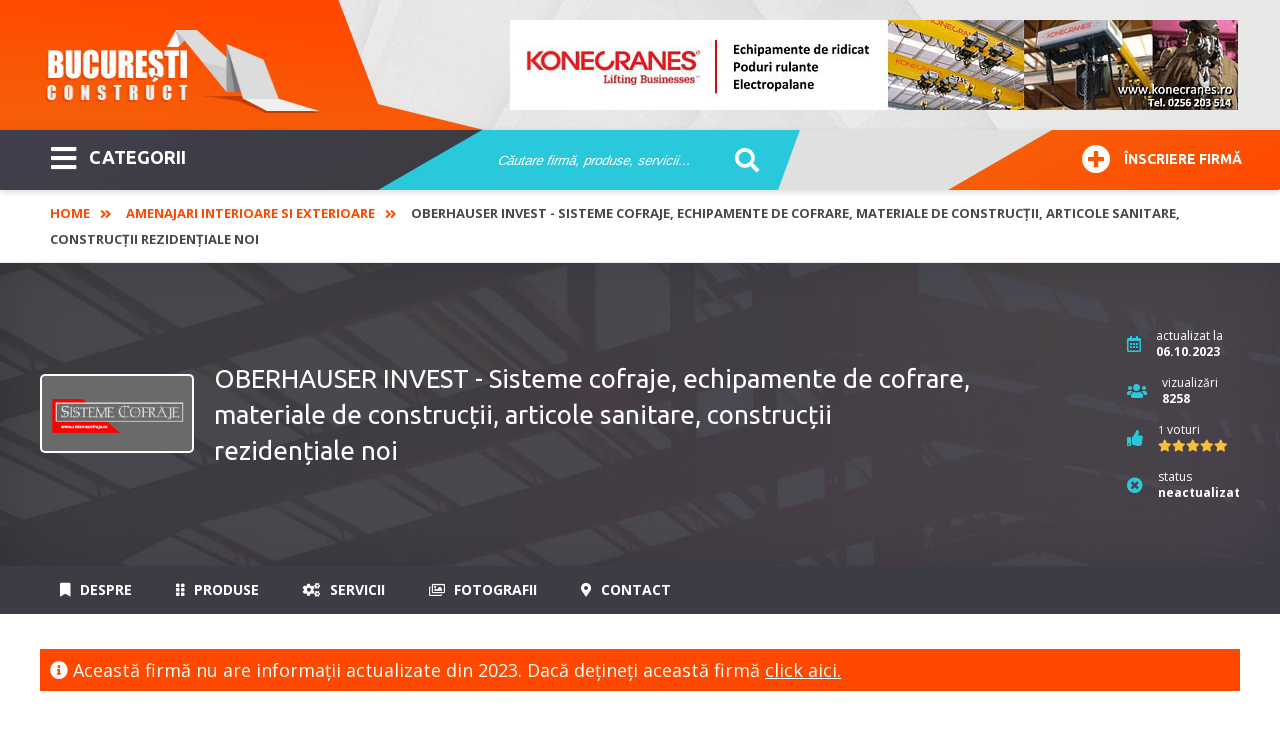

--- FILE ---
content_type: text/html; charset=utf-8
request_url: https://www.bucuresticonstruct.ro/oberhauser-invest.html
body_size: 12277
content:
<!DOCTYPE html>
<html itemscope="" itemtype="https://schema.org/WebSite" lang="ro-RO" prefix="og: http://ogp.me/ns#">
<head>
<meta name="viewport" content="width=device-width,initial-scale=1,maximum-scale=3,user-scalable=1" />
<meta name="theme-color" content="#ff4800">
<link rel="dns-prefetch" href="//ajax.googleapis.com">
<link rel="dns-prefetch" href="//www.googletagmanager.com">
<link rel="dns-prefetch" href="//www.google-analytics.com">
<link rel="dns-prefetch" href="//ssl.google-analytics.com">
<link rel="dns-prefetch" href="//fonts.googleapis.com">
<link rel="dns-prefetch" href="//google.com">
<link rel="dns-prefetch" href="//use.fontawesome.com">
<link rel="preconnect" href="https://fonts.googleapis.com">
<link rel="preconnect" href="https://fonts.gstatic.com" crossorigin>
  <base href="https://www.bucuresticonstruct.ro" />
  <meta name="robots" content="index, follow" />
  <meta name="keywords" content="" />
  <meta name="description" content="Despre firma OBERHAUSER INVEST S.R.L. - pagină fără informaţii actualizate din 2023." />
  <title>OBERHAUSER INVEST - Sisteme cofraje, echipamente de cofrare, materiale de construcții, articole sanitare, construcții rezidențiale noi | Bucuresti Construct</title>
  <link href="https://www.bucuresticonstruct.ro/oberhauser-invest.html" rel="canonical"  />
  <link href="/templates/livecms/favicon.ico" rel="shortcut icon" type="image/x-icon" />
  <script type="text/javascript">

			function ceb7a9e7ec(address) {
				document.location.href = 'mail'+'to:'+address;
			}
			
  </script>
  <link rel="alternate" type="application/rss+xml" title="" href="https://www.bucuresticonstruct.ro/rss-5.html" />
  <meta property="og:title" content="OBERHAUSER INVEST - Sisteme cofraje, echipamente de cofrare, materiale de construcții, articole sanitare, construcții rezidențiale noi"/>
  <meta property="og:url" content="https://www.bucuresticonstruct.ro/oberhauser-invest.html"/>

<link href="/templates/livecms/css/template.css?v=2.8" rel="stylesheet" type="text/css" media="all" />
<!-- Global site tag (gtag.js) - Google Analytics Reteaua Construct -->
<script async src="https://www.googletagmanager.com/gtag/js?id=G-B7P4SCK3ZG"></script>
<script>
window.dataLayer = window.dataLayer || [];
function gtag(){dataLayer.push(arguments);}
gtag('set', 'linker', {
'domains': ['aradconstruct.ro', 'bucuresticonstruct.ro', 'brasovconstruct.ro', 'constantaconstruct.ro', 'clujconstruct.ro', 'timisconstruct.ro', 'reteauaconstruct.ro']
});
gtag('js', new Date());
gtag('config', 'G-B7P4SCK3ZG');
gtag('config', 'G-FFD0VWTEVM');
gtag('config', 'AW-972807734');
</script></head>
<body class="body_catalog"><div class="body-overlay"></div>
<aside><div class="menu-sidebar">
<div class="close-menu"><button title="Închide Meniu"><i class="fas fa-times"></i></button></div>
<div class="live-search-box"><span>Caută sau mergi la categorii:</span>
<script type="text/javascript">
/* <![CDATA[ */
			function resetSobi2Cookies()
			{
				var SobiCookieRemove = " = 0; expires=0; path=/; domain=https://www.bucuresticonstruct.ro";
				var sobiCookieStr = document.cookie.split(";");
				for(i = 0; i < sobiCookieStr.length; i++) {
					if( sobiCookieStr[i].indexOf("sobi2SearchCookie") != -1 ) {
						cookieVal = sobiCookieStr[i].split("=");
						document.cookie = cookieVal[0] + SobiCookieRemove;
					}
				}
			}
/* ]]> */
</script>
<div class="SearchMod" id="ssfm21036" >
	
	<form action="https://www.bucuresticonstruct.ro/" onsubmit="resetSobi2Cookies();" method="get" name="ModsobiSearchFormContainer">
		<div class="eSearchForm">
		  
				
											<label for="sobi2Search"> </label>
						<input name="sobi2Search" id="sobi2Search21036" class="inputbox" value="Căutare firmă, produse, servicii... " onclick="if (this.value == 'Căutare firmă, produse, servicii... ') this.value = '';" onblur="if (this.value == '') this.value = 'Căutare firmă, produse, servicii... ';"/>
					
						
                    
					
					<div class="submit">
					<button type="submit" class="button2" title="cautare">&nbsp;</button>
				</div>
							
			
						
						</div>
			

			<input type="hidden" name="searchphrase" value="any"/>			<input type="hidden" name="option" value="com_sobi2"/>
			<input type="hidden" name="sobiCid" id="sobiCid21036" value="0"/>
			<input type="hidden" name="sobi2Task" value="search"/>
			<input type="hidden" name="reset" value="2"/>
			<input type="hidden" name="Itemid" value="1"/>
	</form>
</div>
</div>
<div class="menu-container"><nav><ul id="mega-menu" class="mega-menu"><li><ul><li class='sub'><a href='https://www.bucuresticonstruct.ro/abrazive-sudura.html'>Abrazive - Sudura <span class='firme_count'>44</span></a></li><li class='sub'><a href='https://www.bucuresticonstruct.ro/acoperisuri-si-tigle-cosuri-de-fum.html'>Acoperisuri si tigle - Cosuri de fum <span class='firme_count'>60</span></a></li><li class='sub'><a href='https://www.bucuresticonstruct.ro/aer-conditionat.html'>Aer Conditionat <span class='firme_count'>49</span></a></li><li class='sub'><a href='https://www.bucuresticonstruct.ro/agremente-expertize-certificari.html'>Agremente - Expertize - Certificari <span class='firme_count'>31</span></a></li><li class='sub'><a href='https://www.bucuresticonstruct.ro/amenajari-interioare-si-exterioare.html'>Amenajari interioare si exterioare <span class='firme_count'>241</span></a></li><li class='sub'><a href='https://www.bucuresticonstruct.ro/arhitectura-si-proiectare.html'>Arhitectura si Proiectare <span class='firme_count'>36</span></a></li><li class='sub'><a href='https://www.bucuresticonstruct.ro/articole-sanitare-piscine-cazi-de-baie.html'>Articole Sanitare <span class='firme_count'>41</span></a></li><li class='sub'><a href='https://www.bucuresticonstruct.ro/ascensoare-lifturi.html'>Ascensoare - Lifturi <span class='firme_count'>8</span></a></li><li class='sub'><a href='https://www.bucuresticonstruct.ro/automatizari.html'>Automatizari <span class='firme_count'>75</span></a></li><li class='sub'><a href='https://www.bucuresticonstruct.ro/centrale-termice.html'>Centrale Termice <span class='firme_count'>37</span></a></li><li class='sub'><a href='https://www.bucuresticonstruct.ro/confectii-metalice.html'>Confectii metalice <span class='firme_count'>121</span></a></li><li class='sub'><a href='https://www.bucuresticonstruct.ro/constructii-civile.html'>Constructii civile <span class='firme_count'>98</span></a></li><li class='sub'><a href='https://www.bucuresticonstruct.ro/constructii-imobiliare-noi.html'>Constructii imobiliare noi <span class='firme_count'>37</span></a></li><li class='sub'><a href='https://www.bucuresticonstruct.ro/constructii-industriale.html'>Constructii industriale <span class='firme_count'>123</span></a></li><li class='sub'><a href='https://www.bucuresticonstruct.ro/constructii-servicii.html'>Constructii servicii <span class='firme_count'>144</span></a></li><li class='sub'><a href='https://www.bucuresticonstruct.ro/curatenie-servicii-de-curatenie.html'>Curatenie <span class='firme_count'>24</span></a></li><li class='sub'><a href='https://www.bucuresticonstruct.ro/dezinsectie-si-deratizare.html'>Dezinsectie si deratizare <span class='firme_count'>16</span></a></li><li class='sub'><a href='https://www.bucuresticonstruct.ro/dezumidificare-in-constructii.html'>Dezumidificare in constructii <span class='firme_count'>12</span></a></li><li class='sub'><a href='https://www.bucuresticonstruct.ro/echipamente-industriale.html'>Echipamente si utilaje industriale <span class='firme_count'>143</span></a></li><li class='sub'><a href='https://www.bucuresticonstruct.ro/corpuri-de-iluminat-electrice.html'>Electrice <span class='firme_count'>82</span></a></li><li class='sub'><a href='https://www.bucuresticonstruct.ro/energie-alternativa.html'>Energie alternativa <span class='firme_count'>48</span></a></li><li class='sub'><a href='https://www.bucuresticonstruct.ro/ferestre.html'>Ferestre <span class='firme_count'>103</span></a></li><li class='sub'><a href='https://www.bucuresticonstruct.ro/gresie-si-faianta.html'>Gresie si Faianta <span class='firme_count'>18</span></a></li><li class='sub'><a href='https://www.bucuresticonstruct.ro/instalatii.html'>Instalatii <span class='firme_count'>224</span></a></li><li class='sub'><a href='https://www.bucuresticonstruct.ro/lacuri-si-vopsele.html'>Lacuri si Vopsele <span class='firme_count'>27</span></a></li><li class='sub'><a href='https://www.bucuresticonstruct.ro/materiale-de-constructii.html'>Materiale de Constructii <span class='firme_count'>95</span></a></li><li class='sub'><a href='https://www.bucuresticonstruct.ro/mobila.html'>Mobila <span class='firme_count'>79</span></a></li><li class='sub'><a href='https://www.bucuresticonstruct.ro/mocheta-covoare.html'>Mocheta - Covoare <span class='firme_count'>15</span></a></li><li class='sub'><a href='https://www.bucuresticonstruct.ro/parchet.html'>Parchet <span class='firme_count'>40</span></a></li><li class='sub'><a href='https://www.bucuresticonstruct.ro/pardoseli.html'>Pardoseli <span class='firme_count'>55</span></a></li><li class='sub'><a href='https://www.bucuresticonstruct.ro/pavaje.html'>Pavaje <span class='firme_count'>26</span></a></li><li class='sub'><a href='https://www.bucuresticonstruct.ro/perdele-si-draperii.html'>Perdele si draperii <span class='firme_count'>16</span></a></li><li class='sub'><a href='https://www.bucuresticonstruct.ro/piatra-naturala.html'>Piatra naturala <span class='firme_count'>16</span></a></li><li class='sub'><a href='https://www.bucuresticonstruct.ro/protectia-muncii.html'>Protectia muncii <span class='firme_count'>2</span></a></li><li class='sub'><a href='https://www.bucuresticonstruct.ro/scule-si-unelte.html'>Scule si unelte <span class='firme_count'>104</span></a></li><li class='sub'><a href='https://www.bucuresticonstruct.ro/scule-si-utilaje.html'>Scule si Utilaje <span class='firme_count'>103</span></a></li><li class='sub'><a href='https://www.bucuresticonstruct.ro/servicii.html'>SERVICII <span class='firme_count'>44</span></a></li><li class='sub'><a href='https://www.bucuresticonstruct.ro/tapet.html'>Tapet <span class='firme_count'>6</span></a></li><li class='sub'><a href='https://www.bucuresticonstruct.ro/transport.html'>Transport <span class='firme_count'>25</span></a></li><li class='sub'><a href='https://www.bucuresticonstruct.ro/usi.html'>Usi <span class='firme_count'>90</span></a></li><li class='sub'><a href='https://www.bucuresticonstruct.ro/utilaje.html'>Utilaje <span class='firme_count'>81</span></a></li></ul></li></ul></nav></div>
</div></aside>
<div class="general pusher">
<header class="block-flex wrap-flex vertical-center-flex">
    <div class="header-top block-flex wrap-flex vertical-center-flex">
        <div id="logo">
          <a itemprop="url" class="logo" href="https://www.bucuresticonstruct.ro/">
          <img itemprop="image" alt="Bucuresti Construct" src="/templates/livecms/images/logo.png" width="275" height="106" /></a>
        </div>
    	<div class="slider">
<a href="https://www.konecranes.ro" target="_blank" rel="noopener" ><img src="#" data-original="images/slider/slide-02.jpg" alt="Konecranes" /></a>
<a href="https://holze.ro/" target="_blank" rel="noopener" ><img src="#" data-original="images/slider/holze.png" alt="Holze" /></a>
</div>
	</div>
	  <div class="header-bot block-flex wrap-flex vertical-center-flex">
        <div class="categorii-mega-menu">
        <div class="skew">
		<button class="menu-toggle skew-fix" title="Meniu"><i class="fas fa-bars"></i>CATEGORII</button>
				<a target="_blank" rel="noopener" href="https://www.reteauaconstruct.ro/inscrie-firma?refferal=Bucuresti Construct"><button class="inscriere-toggle skew-fix"><i class="fas fa-plus-circle"></i>Înscriere firmă</button></a>
		</div>
        </div>
        <div class="header-search">
          
<script type="text/javascript">
/* <![CDATA[ */
			function resetSobi2Cookies()
			{
				var SobiCookieRemove = " = 0; expires=0; path=/; domain=https://www.bucuresticonstruct.ro";
				var sobiCookieStr = document.cookie.split(";");
				for(i = 0; i < sobiCookieStr.length; i++) {
					if( sobiCookieStr[i].indexOf("sobi2SearchCookie") != -1 ) {
						cookieVal = sobiCookieStr[i].split("=");
						document.cookie = cookieVal[0] + SobiCookieRemove;
					}
				}
			}
/* ]]> */
</script>
<div class="SearchMod" id="ssfm64085" >
	
	<form action="https://www.bucuresticonstruct.ro/" onsubmit="resetSobi2Cookies();" method="get" name="ModsobiSearchFormContainer">
		<div class="eSearchForm">
		  
				
											<label for="sobi2Search"> </label>
						<input name="sobi2Search" id="sobi2Search64085" class="inputbox" value="Căutare firmă, produse, servicii... " onclick="if (this.value == 'Căutare firmă, produse, servicii... ') this.value = '';" onblur="if (this.value == '') this.value = 'Căutare firmă, produse, servicii... ';"/>
					
		
						
                    
					
					<div class="submit">
					<button type="submit" class="button2" title="cautare">&nbsp;</button>
				</div>
							
			
						
						</div>
			

			<input type="hidden" name="searchphrase" value="any"/>			<input type="hidden" name="option" value="com_sobi2"/>
			<input type="hidden" name="sobiCid" id="sobiCid64085" value="0"/>
			<input type="hidden" name="sobi2Task" value="search"/>
			<input type="hidden" name="reset" value="2"/>
			<input type="hidden" name="Itemid" value="1"/>
	</form>
</div>

        </div>
        <div class="skew signup-skew">
         <a target="_blank" rel="noopener" title="Înscriere firmă" href="https://www.reteauaconstruct.ro/inscrie-firma?refferal=Bucuresti Construct"><button class="inscriere2-toggle skew-fix"><i class="fas fa-plus-circle"></i>Înscriere firmă</button></a>
        </div>
      </div>
    </header>
	  <div itemscope itemtype="https://schema.org/webpage" class="breadcrumbs-hold">
  <div class="profile-back">
<span itemprop="breadcrumb" class="breadcrumbs pathway">
<a href="https://www.bucuresticonstruct.ro/" class="pathway">Home</a> <span class="separator"><i class='fas fa-angle-double-right'></i></span><a href="/amenajari-interioare-si-exterioare.html" class="pathway">Amenajari interioare si exterioare</a> <span class="separator"><i class='fas fa-angle-double-right'></i></span>OBERHAUSER INVEST - Sisteme cofraje, echipamente de cofrare, materiale de construcții, articole sanitare, construcții rezidențiale noi</span></div>
  </div> 
    <section class="grid">
	     
    
<div class='catalog'>

<div class="profile">
<div class="main profile-main" id="content-top">
    <div class="wrap block-flex wrap-flex vertical-center-flex">
      <div class="left block-flex wrap-flex vertical-center-flex">
        <div class="image"><img src="https://www.bucuresticonstruct.ro/images/com_sobi2/clients/1039_img.png" alt="OBERHAUSER INVEST - Sisteme cofraje, echipamente de cofrare, materiale de construcții, articole sanitare, construcții rezidențiale noi" class="sobi2DetailsImage"/></div>
        <h1>OBERHAUSER INVEST - Sisteme cofraje, echipamente de cofrare, materiale de construcții, articole sanitare, construcții rezidențiale noi</h1>
</div>
      
<div class="right">
        <div class="stat updated block-flex wrap-flex vertical-center-flex">
          <div class="icon">
            <i title="data actualizare" class="far fa-calendar-alt"></i>
          </div>
          <div class="text">
            actualizat la<br>
            <span>
              06.10.2023            </span>
          </div>
        </div>
        <div class="stat visits block-flex wrap-flex vertical-center-flex">
          <div class="icon">
           <i title="vizualizari" class="fas fa-users"></i>
          </div>
          <div class="text">vizualizări<br>
		  <strong> 8258</strong></div>
        </div>
	
	
	<div class="stat votes block-flex wrap-flex vertical-center-flex">
		  <div class="icon"><i title="rating" class="fas fa-thumbs-up"></i></div>
          <div class="text"><small>1</small> voturi<br>
		  <a href="https://www.bucuresticonstruct.ro/oberhauser-invest.html#rating" class="scroll">
		  <data class="ratingValue" value="5" title="5 stele">
            <i class="fas fa-star" style="display: inline-block"></i><i class="fas fa-star" style="display: inline-block"></i><i class="fas fa-star" style="display: inline-block"></i><i class="fas fa-star" style="display: inline-block"></i><i class="fas fa-star" style="display: inline-block"></i>          </data></a>
          </div>
    </div>
	


<div class="stat visits block-flex wrap-flex vertical-center-flex">
          	  

<div class="icon"><i title="status informaţii despre firmă" class="fas fa-times-circle"></i></div>
<div class="text">status<br><strong>neactualizat</strong></div>	
 

</div>
	    
	  </div>
    </div>
  </div>
  <div class="profile-nav-hold">
    <div class="profile-nav">
      <div class="wrap block-flex wrap-flex">
        <div class="small-logo">
          <img src="https://www.bucuresticonstruct.ro/images/com_sobi2/clients/1039_img.png" alt="OBERHAUSER INVEST - Sisteme cofraje, echipamente de cofrare, materiale de construcții, articole sanitare, construcții rezidențiale noi" class="sobi2DetailsImage"/>        </div>
        <ul>
          <li><a href="https://www.bucuresticonstruct.ro/oberhauser-invest.html#despre" class="scroll"><i class="fas fa-bookmark"></i> Despre</a></li>
		  <li><a href="https://www.bucuresticonstruct.ro/oberhauser-invest.html#produse" class="scroll" ><i class="fas fa-grip-vertical"></i> Produse</a></li>
          <li><a href="https://www.bucuresticonstruct.ro/oberhauser-invest.html#servicii" class="scroll" ><i class="fas fa-cogs"></i> Servicii</a></li>
          <li><a href="https://www.bucuresticonstruct.ro/oberhauser-invest.html#media" class="scroll"><i class="far fa-images"></i> Fotografii</a></li>
          
		  		  
		  <li><a href="https://www.bucuresticonstruct.ro/oberhauser-invest.html#date-contact" class="scroll" onclick="gtag('event', 'vizualizare_adresa_firma', {'event_category': 'Adresa', 'event_label': 'OBERHAUSER INVEST S.R.L.'});"><i class="fas fa-map-marker-alt"></i> Contact</a></li>
        </ul>
      </div>
    </div>
  </div>


<div class="mobile-nav-hold" id="content-menu">
    <div class="mobile-nav">
	    </div>
</div>

 
  
  
 <div class="profile-content" id="content-menu">
    <div class="wrap">
      <div class="profile-info" >
	  
	   
	  	<div class="profil_inactiv"><i class="fas fa-info-circle"></i> Această firmă nu are informaţii actualizate din 2023. Dacă dețineți această firmă <a rel="noreferrer noopener" target="_blank" href="https://www.reteauaconstruct.ro/enroll?firma=OBERHAUSER INVEST S.R.L.&data=06.10.2023" />click aici.</a></div>
	  	
	  
	  <!--<h2>Prezentare firmă</h2>-->
        <div class="desc" id="despre">
          <p><strong>OBERHAUSER</strong> comercializează <strong>materiale de construcții, echipamente de cofrare, finisaje și amenajări pentru locuințe</strong>, precum și<strong> articole sanitare pentru baie și bucătărie.</strong></p>
<p>Compania activează de peste 15 ani pe trei segmente esențiale în domeniul construcțiilor civile și industriale: <strong>Sisteme Cofraje, Finisaje și Amenajări</strong> și<strong> Construcții Imobiliare Noi.</strong></p>
<p>Societatea a acumulat o vastă experiență în toate cele trei arii de activitate, iar de-a lungul timpului, și-a extins portofoliul de produse și servicii, ajungând să dețină parteneriate puternice cu clienții.</p>
<h2><span style="color: #ff0000;"><strong>Sisteme cofraje, schelă și accesorii</strong></span></h2>
<p>Prima dintre cele trei arii de activitate ale companiei se concentrează pe comercializarea de <strong>Sisteme Cofraje</strong> și alte materiale de construcții pentru sectorul civil și industrial, iar aici intră următoarele produse:</p>
<ul style="list-style-type: circle;">
<li><strong>panouri cofraj, distanțieri cofraj, distanțieri armătură, echipament cofrare, popi metalici și accesorii, schelă și accesorii, profile tencuială </strong>și<strong> produse pentru asigurarea șantierului.</strong></li>
</ul>
<p><img src="/images/sigla_Oberhouser.png" width="150" alt="sigla Oberhouser" class="img_responsive" style="margin: 10px; float: left;" /></p>
<p>Produsele sunt realizate din materiale calitative, iar echipa de vânzări este alături de fiecare client, cu atenția necesară pentru asigurarea unei interacțiuni eficiente.</p>
<p>Distribuția sistemelor de cofraje se face la nivelul întregii țări, iar cu ajutorul tehnologiilor de ultimă generație, produsele și serviciile oferite de <strong>OBERHAUSER </strong>contribuie la realizarea tuturor posibilităților în materie de construcții.</p>
<h2><span style="color: #ff0000;"><strong>Finisaje și amenajări, decorațiuni, materiale de construcții</strong></span></h2>
<p>Cea de-a doua ramură de activitate vizează distribuția unei game vaste de:</p>
<ul style="list-style-type: circle;">
<li><strong>finisaje și amenajări pentru locuințe </strong>(gresie, faianță și mozaic, adezivi și gleturi, pavaje, vopsea și tencuieli, etc);</li>
<li><strong>articole sanitare pentru baie</strong>, <strong>bucătărie </strong>(lavoare, căzi de baie, cabine de duș și accesorii, chiuvete și baterii, mobilier de baie, saune și jacuzzi, etc);</li>
<li><strong>decorațiuni </strong>(parchet, tapet, riflaje, etc);</li>
<li><strong>materiale de construcții </strong>(mortare, tencuieli, adezivi, țiglă metalică, țiglă ceramică, polistiren extrudat și expandat, etc);</li>
</ul>
<p>De la <strong>faianță, diverse modele de tapet, parchet</strong> și o gamă diversificată de <strong>uși</strong> și până la <strong>sisteme termoizolante, panouri gard</strong> și <strong>produse de zidărie</strong>, toate acestea se găsesc într-un număr mare de modele și branduri, pe platforma <strong>VIVOHAUS</strong>.</p>
<p>Firma colaborează cu diferite branduri de renume, precum <strong>SIKA, OMNIRES, PASTEL, PORTA, MY FLOOR, MACON, LIDER, KOBER, JOLLY, DELTA STUDIO, BUDMAT, BELANI</strong> și mulți alții.</p>
<p><img src="/images/sigla_vivohaus.png" width="150" alt="sigla vivohaus" class="img_responsive" style="margin: 10px; float: left;" /></p>
<p>Calitatea este principiul de bază după care echipa <strong>OBERHAUSER </strong>se ghidează. Materialele de calitate, procesele de consiliere și vânzare, dar și atitudinea pozitivă a echipei fac din societatea <strong>OBERHAUSER </strong>un partener desăvârșit în domeniul construcțiilor civile și industriale.</p>
<h2><strong><span style="color: #ff0000;">Construcții rezidențiale noi, spații comerciale, spații industriale</span></strong></h2>
<p>Al treilea segment de activitate al societății <strong>OBERHAUSER </strong>este crearea de <strong>ansambluri rezidențiale, case, spații comerciale și de birouri</strong>, dar și<strong> spații industriale</strong>, în Baia Mare, Cluj-Napoca și București.</p>
<p>Brandul <strong>Revolution Residence </strong>are sub egida sa grupul de firme cu capital integral românesc: Revolution Plus SRL, Oberhauser Invest SRL si Bau Technik Quality SRL.</p>
<p>De 17 ani, echipa <strong>Revolution Residence</strong> contribuie la dezvoltarea societății prin crearea spațiilor pentru birouri și spațiilor comerciale, pentru oameni activi și businessuri prospere.</p>
<p><img src="/images/sigla_revolution_residence.png" width="150" alt="sigla revolution residence" class="img_responsive" style="margin: 10px; float: left;" /></p>
<p>De asemenea, în portofoliul de proiecte viitoare este inclusă realizarea unui ansamblu de case din zona de nord-vest a țării.</p>
<p>Echipa <strong>Revolution Residence </strong>numără în prezent peste 150 de membri dedicați, iar comunitatea Revolution Residence este formată din peste 2661 de familii mulțumite și fericite de o locuință confortabilă.</p>
<table style="width: 100%;">
<tbody>
<tr>
<td colspan="4" style="width: 250px; text-align: center;"><span style="font-size: 14pt;"><span style="color: #000000;"><strong>Pentru informații suplimentare în materie de produse, promoții și servicii accesați:</strong></span>    </span><span style="font-size: 14pt; font-family: georgia, palatino;">  </span></td>
</tr>
<tr>
<td style="width: 250px; text-align: center; background-color: #e9e7e7;"><span style="color: #ff0000;"><a href="https://sistemecofraje.ro/" target="_blank" rel="noopener" style="color: #ff0000;"><span style="font-size: 14pt; color: #ff0000;">https://sistemecofraje.ro//</span></a> </span></td>
<td style="width: 250px; text-align: center; background-color: #e9e7e7;"><span style="color: #ff0000;"><a href="https://vivohaus.ro/" target="_blank" rel="noopener" style="color: #ff0000;"><span style="font-size: 14pt; color: #ff0000;">https://vivohaus.ro/</span></a> </span></td>
<td style="width: 250px; background-color: #e9e7e7; text-align: center;"><span style="color: #ff0000;"><a href="https://revolutionresidence.ro/" target="_blank" rel="noopener" style="color: #ff0000;"><span style="font-size: 14pt; color: #ff0000;">https://revolutionresidence.ro/</span></a> </span></td>
</tr>
</tbody>
</table>        </div>
        <div id="media"></div>
        
		
			<div class="profile-contact" id="date-contact">
      <div class="wrap">
        <h2><h2>Galerie fotografii oberhauser invest - sisteme cofraje, echipamente de cofrare, materiale de construcții, articole sanitare, construcții rezidențiale noi</h2></h2>
		<div class="profil_inactiv"><i class="fas fa-info-circle"></i> Această firmă nu are informaţii actualizate din 2023. Dacă dețineți această firmă <a rel="noreferrer noopener" target="_blank" href="https://www.reteauaconstruct.ro/enroll?firma=OBERHAUSER INVEST S.R.L.&data=06.10.2023" />click aici.</a></div>
	
      </div>
    </div>


		<div id="produse"><h2 style="color: white; padding: 3px; background-color: #ff0000; text-align: center;"><strong>Produse oferite de OBERHAUSER - SISTEME COFRAJE:</strong></h2>
<ul class="bold-list">
<li><a href="https://sistemecofraje.ro/panouri-cofraj/" target="_blank" rel="noopener">Panouri Cofraj</a> (Panouri metalice, Placă galbenă, Placa Tego);</li>
<li>Distanțieri Cofraj (Distanțieri metalici, Distanțieri din plastic);</li>
<li>Distanțieri Armătură;</li>
<li><a href="https://sistemecofraje.ro/echipamente-cofrare/" target="_blank" rel="noopener">Echipament Cofrare</a> (Elevații, grinzi și planșee, pereți, stâlpi, trepte);</li>
<li>Popi Metalici Și Accesorii;</li>
<li><a href="https://sistemecofraje.ro/schela-si-accesorii/" target="_blank" rel="noopener">Schelă Și Accesorii</a>;</li>
<li>Profile Tencuială;</li>
<li>Asigurarea Șantierului;</li>
</ul>
<h2 style="color: white; padding: 3px; background-color: #ff0000; text-align: center;"><strong>Produse oferite de VIVOHAUS:</strong></h2>
<h2 style="color: white; padding: 3px; background-color: #ff0000; text-align: center;">Finisaje și amenajări:</h2>
<ul class="bold-list">
<li><a href="https://vivohaus.ro/gresie/" target="_blank" rel="noopener">Gresie</a>;</li>
<li><a href="https://vivohaus.ro/faianta-si-mozaic/" target="_blank" rel="noopener">Faianță și mozaic</a>;</li>
<li>Parchet;</li>
<li>Pardosea SPC;</li>
<li>Sticlă securizată;</li>
<li><a href="https://vivohaus.ro/vopsea-si-tencuieli-decorative/" target="_blank" rel="noopener">Vopsea și tencuieli decorative</a>;</li>
<li>Pavaje;</li>
<li>Piatră decorativă și Klinker;</li>
<li><a href="https://vivohaus.ro/adezivi-si-gleturi/" target="_blank" rel="noopener">Adezivi și gleturi</a>;</li>
<li>Accesorii;</li>
<li>Profile trecere;</li>
<li>Profile colț;</li>
<li>Sistem de nivelare;</li>
<li>Rigips și accesorii gips carton;</li>
</ul>
<h2 style="color: white; padding: 3px; background-color: #ff0000; text-align: center;">Uși:</h2>
<ul class="bold-list">
<li><a href="https://vivohaus.ro/usi-de-interior-vopsite/" target="_blank" rel="noopener">Uși de interior vopsite</a>;</li>
<li>Uși de interior cu furnir natural;</li>
<li>Uși de interior cu finisaj sintetic;</li>
<li>Uși de interior ramă și panou cu finisaj sintetic;</li>
<li><a href="https://vivohaus.ro/usi-de-interior-pentru-intrare-in-apartament/" target="_blank" rel="noopener">Uși de interior pentru intrare în apartament</a>;</li>
<li>Uși de exterior;</li>
<li>Uși glisante;</li>
<li><a href="https://vivohaus.ro/usi-tehnice/" target="_blank" rel="noopener">Uși tehnice</a>;</li>
<li>Mânere uși;</li>
</ul>
<h2 style="color: white; padding: 3px; background-color: #ff0000; text-align: center;">Bucătărie:</h2>
<ul class="bold-list">
<li>Chiuvete și baterii;</li>
<li><a href="https://vivohaus.ro/gresie-si-faianta-bucatarie/" target="_blank" rel="noopener">Gresie și faianță</a>;</li>
<li>Sticlă securizată decorativă;</li>
</ul>
<h2 style="color: white; padding: 3px; background-color: #ff0000; text-align: center;">Baie:</h2>
<ul class="bold-list">
<li>Lavoare;</li>
<li>Vase WC, bideuri și accesorii;</li>
<li><a href="https://vivohaus.ro/cazi-de-baie/" target="_blank" rel="noopener">Căzi de baie</a>;</li>
<li>Baterii baie și sisteme duș;</li>
<li><a href="https://vivohaus.ro/cabine-de-dus-si-accesorii/" target="_blank" rel="noopener">Cabine de duș și accesorii</a>;</li>
<li>Mobilier baie;</li>
<li>Saune și jacuzzi;</li>
<li>Accesorii baie;</li>
</ul>
<h2 style="color: white; padding: 3px; background-color: #ff0000; text-align: center;">Decorațiuni:</h2>
<ul class="bold-list">
<li>Parchet;</li>
<li><a href="https://vivohaus.ro/tapet/" target="_blank" rel="noopener">Tapet</a>;</li>
<li>Riflaje;</li>
<li>Tapet copii;</li>
<li><a href="https://vivohaus.ro/tapet-clasic/" target="_blank" rel="noopener">Tapet clasic</a>;</li>
<li>Accesorii;</li>
</ul>
<h2 style="color: white; padding: 3px; background-color: #ff0000; text-align: center;">Construcții:</h2>
<ul class="bold-list">
<li>Zidărie;</li>
<li><a href="https://vivohaus.ro/caramida/" target="_blank" rel="noopener">Cărămidă</a>;</li>
<li>BCA;</li>
<li>Sistem coș fum;</li>
<li>Buiandrugi;</li>
<li>Acoperiș;</li>
<li><a href="https://vivohaus.ro/tigla-de-beton/" target="_blank" rel="noopener">Țiglă de beton și ceramică</a>;</li>
<li>Țiglă metalică;</li>
<li>Sistem pluvial;</li>
<li>Panouri gard;</li>
</ul>
<h2 style="color: white; padding: 3px; background-color: #ff0000; text-align: center;">Materiale de construcții:</h2>
<ul class="bold-list">
<li>Mortare;</li>
<li>Tencuieli;</li>
<li>Accesorii tencuieli;</li>
<li>Termoizolații;</li>
<li><a href="https://vivohaus.ro/adezivi-polistiren-si-vata/" target="_blank" rel="noopener">Adezivi polistiren și vată</a>;</li>
<li>Vată bazaltică INT și EXT;</li>
<li><a href="https://vivohaus.ro/polistiren-extrudat-si-expandat/" target="_blank" rel="noopener">Polistiren extrudat și expandat</a>;</li>
<li>Accesorii termoizolații;</li>
<li>Hidroizolații;</li>
</ul></div>
        <div id="servicii"><h2 style="color: white; padding: 3px; background-color: #ff0000; text-align: center;"><strong>Servicii oferite de OBERHAUSER - REVOLUTION RESIDENCE:</strong></h2>
<ul class="bold-list">
<li>Construcții ansambluri rezidențiale, case, spații comerciale și de birouri și spații industriale în Baia Mare, Cluj-Napoca și București.</li>
</ul></div>
      </div>
      
    </div>
    
	
		<div class="profile-contact" id="date-contact">
      <div class="wrap">
        <h2>Contact OBERHAUSER INVEST S.R.L.        </h2>
		
		<div class="profil_inactiv"><i class="fas fa-info-circle"></i> Această firmă nu are informaţii actualizate din 2023. Dacă reprezentaţi această firmă <a rel="noreferrer noopener" target="_blank" href="https://www.reteauaconstruct.ro/enroll?firma=OBERHAUSER INVEST S.R.L.&data=06.10.2023" />click aici.</a></div>
	
      </div>
    </div>
	

</div>
</div>


 


<div class="profile-grid">
<div class="wrap">
<div class="profile-info" ><h2>Alţii au fost interesaţi şi de:</h2></div>
		<div class="moduletable">
					
      <div class='grid-item'>
      <div class='item-box'>
      <div class='item-top block-flex wrap-flex vertical-center-flex'>
        <div class='image'><a class='item-image' href="https://www.bucuresticonstruct.ro/grigcos-edil-constructii-case-garduri-pavaje-si-montaj-termosisteme-6.html" title="GRIGCOS EDIL - construcții case, garduri, pavaje și montaj termosisteme"><img src="/" data-original="https://www.bucuresticonstruct.ro/images/com_sobi2/clients/1133_img.png" alt="GRIGCOS EDIL - construcții case, garduri, pavaje și montaj termosisteme"/></a></div>
        <div class='stats'>
          <div class='updated'><i title='data actualizare' class='far fa-calendar-alt'></i>14.05.2025</div>
          <div class='hits'><i title='vizualizari' class='far fa-eye'></i>1777 <small>vizualizari</small></div>
		<div class='votes'><i title='rating' class='far fa-thumbs-up'></i>
		<data class='ratingValue' value='5' title='5'><i class="fas fa-star" style="display: inline-block;"></i><i class="fas fa-star" style="display: inline-block;"></i><i class="fas fa-star" style="display: inline-block;"></i><i class="fas fa-star" style="display: inline-block;"></i><i class="fas fa-star" style="display: inline-block;"></i>      
	</data>
</div> 
		</div>
      </div>
      
      <h3><a href='https://www.bucuresticonstruct.ro/grigcos-edil-constructii-case-garduri-pavaje-si-montaj-termosisteme-6.html'>GRIGCOS EDIL - construcții case, garduri, pavaje și montaj termosisteme</a></h3>

      <span class='desc'>GRIGOS EDIL este o firmă specializată în construcţii, mai exact case la roşu şi cheie, centre comerciale, termosisteme, pavaje pentru curte şi garduri de toate tipurile, activitatea fiind desfăşurată în Bacău, judeţul originar al firmei şi Bucureşti....
      <span class='item-box-detalii'><a title='Vezi detalii' href='https://www.bucuresticonstruct.ro/grigcos-edil-constructii-case-garduri-pavaje-si-montaj-termosisteme-6.html'><i class='fas fa-external-link-alt'></i></a></span></span>
      
       </div>
      </div>
		
      <div class='grid-item'>
      <div class='item-box'>
      <div class='item-top block-flex wrap-flex vertical-center-flex'>
        <div class='image'><a class='item-image' href="https://www.bucuresticonstruct.ro/concrete-art-pardoseli-decorative-si-pereti-decorativi.html" title="Concrete Art - Pardoseli decorative și pereți decorativi"><img src="/" data-original="https://www.bucuresticonstruct.ro/images/com_sobi2/clients/1150_img.png" alt="Concrete Art - Pardoseli decorative și pereți decorativi"/></a></div>
        <div class='stats'>
          <div class='updated'><i title='data actualizare' class='far fa-calendar-alt'></i>06.11.2025</div>
          <div class='hits'><i title='vizualizari' class='far fa-eye'></i>162 <small>vizualizari</small></div>
		<div class='votes'><i title='rating' class='far fa-thumbs-up'></i>
		<data class='ratingValue' value='5' title='5'><i class="fas fa-star" style="display: inline-block;"></i><i class="fas fa-star" style="display: inline-block;"></i><i class="fas fa-star" style="display: inline-block;"></i><i class="fas fa-star" style="display: inline-block;"></i><i class="fas fa-star" style="display: inline-block;"></i>      
	</data>
</div> 
		</div>
      </div>
      
      <h3><a href='https://www.bucuresticonstruct.ro/concrete-art-pardoseli-decorative-si-pereti-decorativi.html'>Concrete Art - Pardoseli decorative și pereți decorativi</a></h3>

      <span class='desc'>Concrete Art este o firmă specializată în domeniul amenajărilor interioare şi exterioare, ce realizează pardoseli și pereți decorativi, destinate spațiilor rezidențiale, comerciale și industriale.

Societatea deţine peste 19 ani de experienţă în do...
      <span class='item-box-detalii'><a title='Vezi detalii' href='https://www.bucuresticonstruct.ro/concrete-art-pardoseli-decorative-si-pereti-decorativi.html'><i class='fas fa-external-link-alt'></i></a></span></span>
      
       </div>
      </div>
		
      <div class='grid-item'>
      <div class='item-box'>
      <div class='item-top block-flex wrap-flex vertical-center-flex'>
        <div class='image'><a class='item-image' href="https://www.bucuresticonstruct.ro/idt_iguzzini-parteneri-pentru-proiectele-dumneavoastra-de-iluminat-livrare-de-solutii-cu-corpuri-de-iluminat-6.html" title="IDT_iGuzzini - parteneri pentru proiectele dumneavoastră de iluminat, livrare de soluții cu corpuri de iluminat"><img src="/" data-original="https://www.bucuresticonstruct.ro/images/com_sobi2/clients/876_img.png" alt="IDT_iGuzzini - parteneri pentru proiectele dumneavoastră de iluminat, livrare de soluții cu corpuri de iluminat"/></a></div>
        <div class='stats'>
          <div class='updated'><i title='data actualizare' class='far fa-calendar-alt'></i>26.09.2024</div>
          <div class='hits'><i title='vizualizari' class='far fa-eye'></i>6291 <small>vizualizari</small></div>
		<div class='votes'><i title='rating' class='far fa-thumbs-up'></i>
		<data class='ratingValue' value='5' title='5'><i class="fas fa-star" style="display: inline-block;"></i><i class="fas fa-star" style="display: inline-block;"></i><i class="fas fa-star" style="display: inline-block;"></i><i class="fas fa-star" style="display: inline-block;"></i><i class="fas fa-star" style="display: inline-block;"></i>      
	</data>
</div> 
		</div>
      </div>
      
      <h3><a href='https://www.bucuresticonstruct.ro/idt_iguzzini-parteneri-pentru-proiectele-dumneavoastra-de-iluminat-livrare-de-solutii-cu-corpuri-de-iluminat-6.html'>IDT_iGuzzini - parteneri pentru proiectele dumneavoastră de iluminat, livrare de soluții cu corpuri de iluminat</a></h3>

      <span class='desc'>Cu peste 25 de ani de experiență în domeniul vânzării soluțiilor de proiectare luminotehnică, împreună cu iGuzzini, unul dintre liderii pieței de iluminat tehnic arhitectural din România, oferim soluții și expertize creative pentru diferite proiecte....
      <span class='item-box-detalii'><a title='Vezi detalii' href='https://www.bucuresticonstruct.ro/idt_iguzzini-parteneri-pentru-proiectele-dumneavoastra-de-iluminat-livrare-de-solutii-cu-corpuri-de-iluminat-6.html'><i class='fas fa-external-link-alt'></i></a></span></span>
      
       </div>
      </div>
				</div>
	</div>
</div>	   </div>
<!-- Final Catalog - Memorie 658,376 / Timp 0.038318157196045 / Queries: 0 --> 

    </div>
	</section>      
    <footer>
      <div class="wrap footer-top block-flex wrap-flex">
        <div id="footerLinks" class="column-hold block-flex wrap-flex">
          		<div class="moduletable">
					<span class="titlu_modul">PENTRU FIRME:</span>
					<ul class="menu"><li id="current" class="active item1"><a href="https://www.bucuresticonstruct.ro/"><span>Home</span></a></li><li class="item2"><a href="/despre-bucuresti-construct.html"><span>Despre BUCURESTI CONSTRUCT</span></a></li><li class="item36"><a href="https://www.reteauaconstruct.ro/inscrie-firma" target="_blank"><span>Inscriere firmă în BUCURESTI CONSTRUCT</span></a></li><li class="item9"><a href="/contact"><span>Contact redacţia BUCURESTI CONSTRUCT</span></a></li></ul>		</div>
	
          		<div class="moduletable">
					<span class="titlu_modul">BLOG BUCURESTI CONSTRUCT:</span>
					<ul class="menu"><li class="item29"><a href="/articole-si-noutati/noutati/"><span>Noutati</span></a></li><li class="item31"><a href="/articole-si-noutati/imobiliare/"><span>Imobiliare</span></a></li><li class="item32"><a href="/articole-si-noutati/articole-de-specialitate/"><span>Articole de specialitate</span></a></li><li class="item33"><a href="/articole-si-noutati/sfaturi-utile/"><span>Sfaturi Utile</span></a></li></ul>		</div>
	
          		<div class="moduletable">
					<span class="titlu_modul">INFORMATII UTILE:</span>
					<ul class="menu"><li class="item35"><a href="/modele-de-contracte-in-constructii.html"><span>Modele de contracte</span></a></li><li class="item38"><a href="/declaratia-de-confidentialitate.html"><span>Declaratia de confidentialitate</span></a></li></ul>		</div>
	
        </div>
        <div id="reteaua-construct">
		<div id="fb-root"></div>
<script>(function(d, s, id) {
  var js, fjs = d.getElementsByTagName(s)[0];
  if (d.getElementById(id)) return;
  js = d.createElement(s); js.id = id;
  js.src = 'https://connect.facebook.net/ro_RO/sdk.js#xfbml=1&version=v3.2';
  fjs.parentNode.insertBefore(js, fjs);
}(document, 'script', 'facebook-jssdk'));</script>
<div class="fb-page" data-href="https://www.facebook.com/BucurestiConstruct" data-width="300" data-small-header="false" data-adapt-container-width="false" data-hide-cover="false" data-show-facepile="true"><blockquote cite="https://www.facebook.com/BucurestiConstruct" class="fb-xfbml-parse-ignore"><a href="https://www.facebook.com/BucurestiConstruct">Bucuresti Construct</a></blockquote></div>
<div>
<a id="retCons" href="https://www.reteauaconstruct.ro" rel="noopener" target="_blank" title="Rețeaua Construct">
<img width="298" height="109" src="#" data-original="/templates/livecms/images/reteaua-construct.png" alt="Rețeaua Construct" /></a>
</div>      </div>
      </div>
      <div class="footer-bottom">
        <div class="wrap">
          <div id="copywrapp"><p class="copynotes">&copy;2025 <span itemprop="name">BUCURESTI CONSTRUCT</span> este un serviciu de promovare online pentru firme. Proiect digital dezvoltat de <a rel="noopener" target="_blank" href="https://www.livecom.ro/">LIVE COMMUNICATIONS SRL</a>, J12/4191/2006, RO19492087</p>
<div class="trafic">
<a target="_blank" href="https://lookerstudio.google.com/reporting/bf97ec6f-d03c-48c3-b23c-154331eebcb3" rel="noopener"><img width="162" height="30" loading="lazy" src="https://www.reteauaconstruct.ro/trafic-ga-data-studio.png" alt="Vizitatori"></a>
</div>
</div>        </div>
      </div>
    </footer>
<script src="https://ajax.googleapis.com/ajax/libs/jquery/2.2.4/jquery.min.js"></script>
<script src="/js/resources.js"></script>
<link href="https://fonts.googleapis.com/css2?family=Open+Sans:wght@300;400;600;700&family=Ubuntu:wght@300;400;500;700&display=swap" rel="stylesheet">
<link href="https://use.fontawesome.com/releases/v5.15.3/css/all.css" rel="stylesheet">
<script src="https://www.google.com/recaptcha/api.js?&hl=ro" async defer></script>
<script>
jQuery.noConflict(),jQuery(function(n){n(document).ready(function(){n(".slider img").lazyload({effect:"fadeIn"}),n("#retCons img").lazyload({effect:"fadeIn"}),n(".grid-item img").lazyload({effect:"fadeIn"}),n("div.gallerythumb .image-hold img").lazyload({effect:"fadeIn"}),n(".firma-pl-box").lazyload({effect:"fadeIn"}),n("#start-listing").addClass("block-flex wrap-flex"),n(".menu-toggle").click(function(){n(".menu-sidebar").toggleClass("open"),n(".pusher").toggleClass("open"),n(".body-overlay").toggleClass("open")}),n(".body-overlay").click(function(){n(this).hasClass("open")&&(n(this).removeClass("open"),n(".menu-sidebar").removeClass("open"),n(".pusher").removeClass("open"))}),n(".menu-sidebar .close-menu button").click(function(){n(".body-overlay").removeClass("open"),n(".menu-sidebar").removeClass("open"),n(".pusher").removeClass("open")}),n(".sigplus-gallery ul").addClass("clearfix")}),n(window).scroll(function(){600<n(window).scrollTop()?n(".toggle-menu").addClass("fixed"):n(".toggle-menu").removeClass("fixed")}),n.validate(),n(document).ready(function(){n("#filter").keyup(function(){var e=n(this).val(),o=0;n("#mega-menu li").each(function(){n(this).text().search(new RegExp(e,"i"))<0?n(this).fadeOut():(n(this).show(),o++)});n("#filter-count").text("Number of Comments = "+o)}),n(".menu-toggle").click(function(){n(".mainmenu").toggleClass("open")}),window.matchMedia("(max-width: 1160px)").matches&&(n("ul.menu_top li.parent").click(function(e){n(this).find("ul").toggleClass("open")}),n("ul.menu_top li.parent > a").click(function(e){e.preventDefault()}))}),n(window).scroll(function(){600<n(window).scrollTop()?n(".toggle-menu").addClass("fixed"):n(".toggle-menu").removeClass("fixed")}),n(window).resize(function(){window.matchMedia("(max-width: 1160px)").matches&&(n("ul.menu_top li.parent").click(function(e){n(this).find("ul").toggleClass("open")}),n("ul.menu_top li.parent > a").click(function(e){e.preventDefault()}))}),n(window).scroll(function(e){200<n(this).scrollTop()?n(".categorii-mega-menu").addClass("fixed"):n(".categorii-mega-menu").removeClass("fixed")}),n(window).load(function(){n("html,body").trigger("scroll")}),n(document).ready(function(){n(".search-btn").click(function(){n(".search-hold").toggleClass("open")}),n(".close-drawer").click(function(){n(".info-drawer").addClass("hidden"),n(".profile-content").removeClass("phone-open"),n(".profile-content").removeClass("form-open"),n(".profile-back").removeClass("phone-open"),n(".profile-back").removeClass("form-open"),n("footer").removeClass("phone-open"),n("footer").removeClass("form-open")}),n(".grid-item img").lazyload({effect:"fadeIn",threshold:200}),n("div.gallerythumb .image-hold img").lazyload({effect:"fadeIn",threshold:200}),n(".grid-item img").show(),n("#start-listing").addClass("block-flex wrap-flex"),n(".menu-btn").click(function(){n(".menu-sidebar").toggleClass("open"),n(".pusher").toggleClass("open"),n(".body-overlay").toggleClass("open")}),n(".body-overlay").click(function(){n(this).hasClass("open")&&(n(this).removeClass("open"),n(".menu-sidebar").removeClass("open"),n(".pusher").removeClass("open"))}),n(".menu-sidebar .close-menu button").click(function(){n(".body-overlay").removeClass("open"),n(".menu-sidebar").removeClass("open"),n(".pusher").removeClass("open")}),n(".sigplus-gallery ul").addClass("clearfix"),n(window).scroll(function(){600<n(window).scrollTop()?n(".toggle-menu").addClass("fixed"):n(".toggle-menu").removeClass("fixed")}),n(".slider").slick({pauseOnHover:0,slidesToShow:1,dots:!1,autoplay:!0,fade:!0,arrows:!1,autoplaySpeed:3e3,lazyLoad:"ondemand"}),n(".slider-big").slick({slidesToShow:1,dots:!1,autoplay:!1,arrows:!0,autoplaySpeed:3e3,lazyLoad:"ondemand"}),n(".carousel").slick({slidesToShow:1,dots:!0,autoplay:!0,arrows:!0,autoplaySpeed:3e3,lazyLoad:"ondemand"}),n(document).ready(function(){n("#filter").keyup(function(){var e=n(this).val(),o=0;n("#mega-menu li").each(function(){n(this).text().search(new RegExp(e,"i"))<0?n(this).fadeOut():(n(this).show(),o++)});n("#filter-count").text("Number of Comments = "+o)}),n(".menu-toggle").click(function(){n(".mainmenu").toggleClass("open")}),window.matchMedia("(max-width: 1160px)").matches&&(n("ul.menu_top li.parent").click(function(e){n(this).find("ul").toggleClass("open")}),n("ul.menu_top li.parent > a").click(function(e){e.preventDefault()})),n(window).scroll(function(){600<n(window).scrollTop()?n(".toggle-menu").addClass("fixed"):n(".toggle-menu").removeClass("fixed")}),n(window).resize(function(){window.matchMedia("(max-width: 1160px)").matches&&(n("ul.menu_top li.parent").click(function(e){n(this).find("ul").toggleClass("open")}),n("ul.menu_top li.parent > a").click(function(e){e.preventDefault()}))}),n(window).load(function(){n(".gallerythumb img").each(function(){var e=n(this),o=e.width(),l=e.height();o<l&&e.css("margin-top",-l/4),l<240&&l<o&&(e.css("height","100%"),e.css("width","auto"))})}),n(window).scroll(function(e){200<n(this).scrollTop()?n(".categorii-mega-menu").addClass("fixed"):n(".categorii-mega-menu").removeClass("fixed")}),window.onload=function(){for(var e=document.getElementsByTagName("img"),o=0;o<e.length;o++)e[o].getAttribute("data-src")&&e[o].setAttribute("src",e[o].getAttribute("data-src"))}})})});
</script>
<script>
jQuery.event.special.touchstart = {
    setup: function( _, ns, handle ) {
        this.addEventListener("touchstart", handle, { passive: !ns.includes("noPreventDefault") });
    }
};
jQuery.event.special.touchmove = {
    setup: function( _, ns, handle ) {
        this.addEventListener("touchmove", handle, { passive: !ns.includes("noPreventDefault") });
    }
};
jQuery.event.special.wheel = {
    setup: function( _, ns, handle ){
        this.addEventListener("wheel", handle, { passive: true });
    }
};
jQuery.event.special.mousewheel = {
    setup: function( _, ns, handle ){
        this.addEventListener("mousewheel", handle, { passive: true });
    }
};
</script>
<!-- Google Tags Consent -->
<script fetchpriority="low" src="/cookie-consent/cookie-consent.js" charset="UTF-8" defer></script>
<script>
document.addEventListener('DOMContentLoaded', function () {
setTimeout (function(){
cookieconsent.run({
"notice_banner_type":"simple",
"consent_type":"express",
"palette":"light",
"language":"ro",
"page_load_consent_levels":["strictly-necessary"],
"notice_banner_reject_button_hide":true,
"preferences_center_close_button_hide":true,
"page_refresh_confirmation_buttons":false,
"website_name":"bucuresticonstruct.ro",
"website_privacy_policy_url":"https://www.bucuresticonstruct.ro/declaratia-de-confidentialitate.html"
});
},3000);
});
</script>
<script type="text/plain" data-cookie-consent="targeting">
gtag('consent', 'update', {
  'ad_storage': 'granted',
  'ad_user_data': 'granted',
  'ad_personalization': 'granted',
  'analytics_storage': 'granted'
});
</script>
<!-- end of Google Tags Consent-->
<script>
jQuery.noConflict();
jQuery(function($){
$('.form form').addClass('block-flex wrap-flex space-between-flex');  
});
</script>
<script>
function ratingVote(e){jQuery("#starsGiven").val(e),jQuery("#rateVote").submit()}jQuery.noConflict(),jQuery(function(l){l(".profile-grid .moduletable").addClass("block-flex wrap-flex space-between-flex"),l(".profile-nav ul li a").click(function(){l(".profile-nav ul li a").each(function(){l(this).removeClass("active")}),l(this).addClass("active")}),l(function(){l('a[href*="#"]:not([href="#"])').click(function(){if(l(this).hasClass("scroll-top")&&location.pathname.replace(/^\//,"")==this.pathname.replace(/^\//,"")&&location.hostname==this.hostname){var e=l(this.hash);if((e=e.length?e:l("[name="+this.hash.slice(1)+"]")).length)return l("html, body").animate({scrollTop:e.offset().top},1e3),!1}})}),l(function(){l('a[href*="#"]:not([href="#"])').click(function(){if(l(this).hasClass("scroll")&&location.pathname.replace(/^\//,"")==this.pathname.replace(/^\//,"")&&location.hostname==this.hostname){var e=l(this.hash);if((e=e.length?e:l("[name="+this.hash.slice(1)+"]")).length)return l("html, body").animate({scrollTop:e.offset().top-80},1e3),!1}})}),l(".form-push").click(function(){l(".form-drawer").hasClass("hidden")?(l(".form-drawer").removeClass("hidden"),l(".rating-drawer").addClass("hidden"),l(".phone-drawer").addClass("hidden"),l(".profile-content").removeClass("phone-open"),l(".profile-content").addClass("form-open"),l(".profile-back").addClass("form-open"),l("footer").addClass("form-open")):(l(".form-drawer").addClass("hidden"),l(".profile-content").removeClass("form-open"),l(".profile-back").removeClass("form-open"),l("footer").removeClass("form-open"))}),l(".phone-push").click(function(){l(".phone-drawer").hasClass("hidden")?(l(".form-drawer").addClass("hidden"),l(".phone-drawer").removeClass("hidden"),l(".rating-drawer").addClass("hidden"),l(".profile-content").removeClass("form-open"),l(".profile-content").addClass("phone-open"),l(".profile-back").addClass("phone-open"),l("footer").addClass("phone-open")):(l(".phone-drawer").addClass("hidden"),l(".profile-content").removeClass("phone-open"),l(".profile-back").removeClass("phone-open"),l("footer").removeClass("phone-open"))});l(window).scroll(function(e){var o=l(this).scrollTop();l(".profile-nav-hold").offset().top<o?l(".profile-nav").addClass("fixed"):l(".profile-nav").removeClass("fixed"),o});l(window).scroll(function(e){var o=l(this).scrollTop();l(".mobile-nav-hold").offset().top<o?l(".mobile-nav").addClass("fixed"):l(".mobile-nav").removeClass("fixed"),o}),l(".gallerythumb img").each(function(){var e=l(this),o=e.width(),a=e.height();o<a&&e.css("margin-top",-a/4),a<240&&a<o&&(e.css("height","100%"),e.css("width","auto"))}),l(window).load(function(){l(".gallerythumb img").each(function(){var e=l(this),o=e.width(),a=e.height();o<a&&e.css("margin-top",-a/4),a<240&&a<o&&(e.css("height","100%"),e.css("width","auto"))})}),l("#galerie.sigplus-gallery ul").lightGallery({thumbnail:!0,animateThumb:!0,showThumbByDefault:!0,zoom:!0,mode:"lg-fade",selector:"li a",download:"false"}),l("#galWrapp").lightGallery({thumbnail:!0,animateThumb:!0,showThumbByDefault:!0,zoom:!0,mode:"lg-fade",selector:".gallerythumb a",download:"false"})});
</script>	
<link href="https://cdnjs.cloudflare.com/ajax/libs/lightgallery/1.2.19/css/lg-transitions.min.css" type="text/css" rel="stylesheet" />
<link href="https://cdnjs.cloudflare.com/ajax/libs/lightgallery/1.2.19/css/lightgallery.min.css" type="text/css" rel="stylesheet" />
<script src="https://cdnjs.cloudflare.com/ajax/libs/lightgallery/1.2.19/js/lightgallery.min.js"></script>
<script src="https://cdnjs.cloudflare.com/ajax/libs/lightgallery/1.2.19/js/lg-fullscreen.min.js"></script>
<script src="https://cdnjs.cloudflare.com/ajax/libs/lightgallery/1.2.19/js/lg-thumbnail.min.js"></script>
<script src="https://cdnjs.cloudflare.com/ajax/libs/lightgallery/1.2.19/js/lg-zoom.min.js"></script>	
</div>
</body>  	
</html>